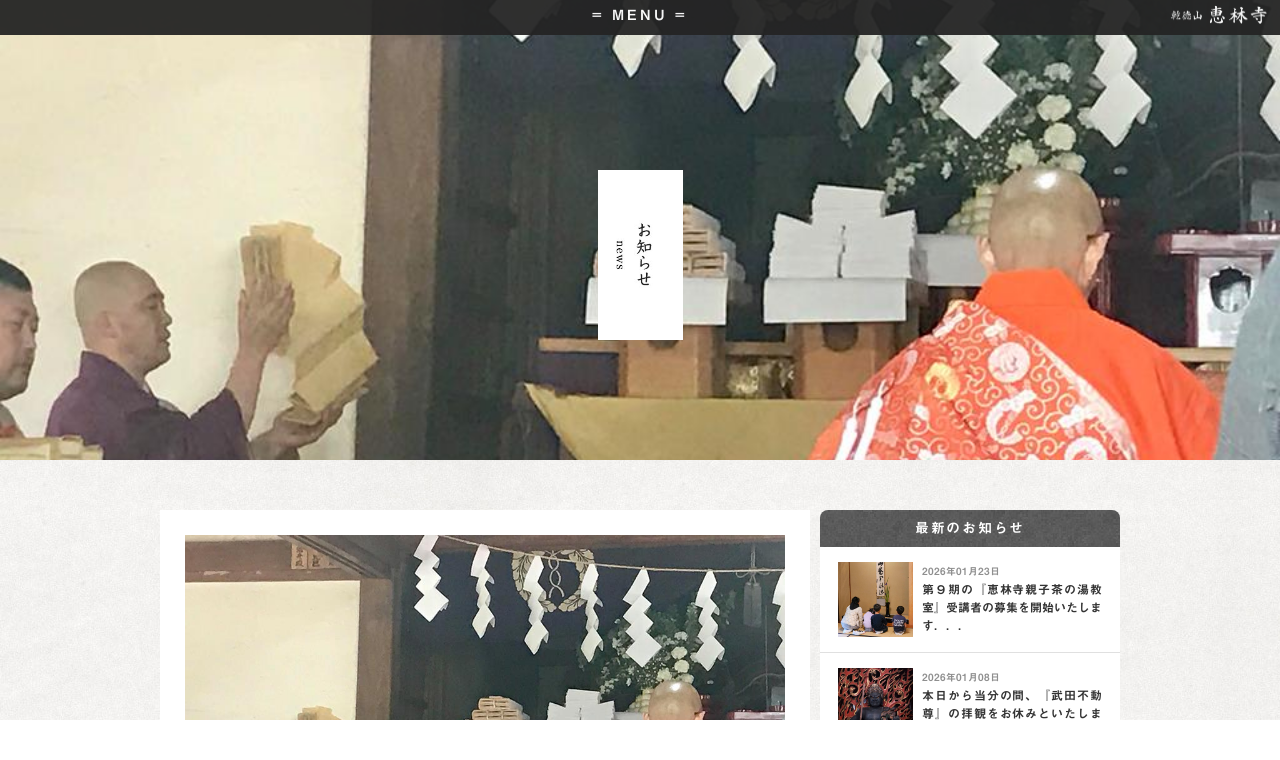

--- FILE ---
content_type: text/html; charset=UTF-8
request_url: https://erinji.jp/news/201804271193
body_size: 39785
content:
<!DOCTYPE html>
<html lang="ja" prefix="og: https://ogp.me/ns# fb: https://ogp.me/ns/fb# article: https://ogp.me/ns/article#">
<!--<![endif]-->
<head>
<meta charset="UTF-8">
<title>
 &raquo; 大本山向嶽寺『秋葉山大法要』に、住職古川周賢老大師が出頭されました．．． | 乾徳山 恵林寺</title>
<meta name="description" content="武田信玄の菩提寺、乾徳山恵林寺は、１３３０年に夢窓国師によって創建されました。後に『孫子』を座右の書とし武田信玄の尊敬を受けて入山した快川国師は、燃えさかる三門の上での「心頭滅却すれば火も自ずから涼し」という最後の言葉によって知られています。" />
<meta name="keywords" content="臨済宗,仏教,お寺,山梨,観光,四季,武田信玄,甲府,御朱印,本能寺の変,歴史,自然,果物,ぶどう,富士山" />
<meta name="viewport" content="width=device-width, initial-scale=1.0, minimum-scale=1.0, maximum-scale=10.0, user-scalable=yes">
<!-- OGP -->
<!-- ここからOGP -->
<meta property="og:type" content="article" />
<meta property="og:url" content="http://erinji.jp/news/201804271193" />
<meta property="og:title" content="大本山向嶽寺『秋葉山大法要』に、住職古川周賢老大師が出頭されました．．．| 乾徳山 恵林寺" />
<meta property="og:description" content="毎年四月十八日は、塩山にある大本山向嶽寺の『秋葉山』のお祭りです。恵林寺からは、住職古川周賢老大師が出頭されました。秋葉山は、火ぶせ、つまり [&hellip;]" />
<meta property="og:site_name" content="乾徳山 恵林寺" />
<meta property="og:image" content="https://erinji.jp/wp-content/uploads/2018/04/30709768_1164973863645771_5753594213275009024_n.jpg" />
<!-- ここまでOGP --><!-- /OGP -->
<!-- CSS -->
<link rel="stylesheet" type="text/css" href="https://erinji.jp/wp-content/themes/Erinji/assets/css/reset.css" />

    
<link rel="stylesheet" type="text/css" href="https://erinji.jp/wp-content/themes/Erinji/assets/css/pages.css" />

<link rel="stylesheet" type="text/css" href="https://erinji.jp/wp-content/themes/Erinji/assets/css/news.css" />


<!-- /CSS -->
<link rel="shortcut icon" type="image/x-icon" href="https://erinji.jp/wp-content/themes/Erinji/assets/images/favicon.ico" />
<!-- JS-->
<script type="text/javascript" src="https://ajax.googleapis.com/ajax/libs/jquery/1.10.2/jquery.min.js"></script>
<script type="text/javascript" src="https://erinji.jp/wp-content/themes/Erinji/assets/js/common.js"></script>
<script type="text/javascript" src="https://erinji.jp/wp-content/themes/Erinji/assets/js/jquery.easing.1.3.js"></script>
<script type="text/javascript" src="https://erinji.jp/wp-content/themes/Erinji/assets/js/inview.js"></script>
<script type="text/javascript" src="https://webfonts.sakura.ne.jp/js/sakura.js"></script> 
<!--[if lt IE 9]>
<script>
var html5 = ['header', 'footer', 'section', 'article', 'aside', 'time', 'hgroup', 'nav'];
// ↑使う要素を配列に入れておく
for ( var i=0, j=html5.length; i<j; i++ ) {
  document.createElement(html5[i]);
}
</script>
<![endif]-->
<!-- /JS-->
<meta name='robots' content='max-image-preview:large' />
<link rel='dns-prefetch' href='//netdna.bootstrapcdn.com' />
<link rel="alternate" title="oEmbed (JSON)" type="application/json+oembed" href="https://erinji.jp/wp-json/oembed/1.0/embed?url=https%3A%2F%2Ferinji.jp%2Fnews%2F201804271193" />
<link rel="alternate" title="oEmbed (XML)" type="text/xml+oembed" href="https://erinji.jp/wp-json/oembed/1.0/embed?url=https%3A%2F%2Ferinji.jp%2Fnews%2F201804271193&#038;format=xml" />
<style id='wp-img-auto-sizes-contain-inline-css' type='text/css'>
img:is([sizes=auto i],[sizes^="auto," i]){contain-intrinsic-size:3000px 1500px}
/*# sourceURL=wp-img-auto-sizes-contain-inline-css */
</style>
<style id='wp-emoji-styles-inline-css' type='text/css'>

	img.wp-smiley, img.emoji {
		display: inline !important;
		border: none !important;
		box-shadow: none !important;
		height: 1em !important;
		width: 1em !important;
		margin: 0 0.07em !important;
		vertical-align: -0.1em !important;
		background: none !important;
		padding: 0 !important;
	}
/*# sourceURL=wp-emoji-styles-inline-css */
</style>
<style id='wp-block-library-inline-css' type='text/css'>
:root{--wp-block-synced-color:#7a00df;--wp-block-synced-color--rgb:122,0,223;--wp-bound-block-color:var(--wp-block-synced-color);--wp-editor-canvas-background:#ddd;--wp-admin-theme-color:#007cba;--wp-admin-theme-color--rgb:0,124,186;--wp-admin-theme-color-darker-10:#006ba1;--wp-admin-theme-color-darker-10--rgb:0,107,160.5;--wp-admin-theme-color-darker-20:#005a87;--wp-admin-theme-color-darker-20--rgb:0,90,135;--wp-admin-border-width-focus:2px}@media (min-resolution:192dpi){:root{--wp-admin-border-width-focus:1.5px}}.wp-element-button{cursor:pointer}:root .has-very-light-gray-background-color{background-color:#eee}:root .has-very-dark-gray-background-color{background-color:#313131}:root .has-very-light-gray-color{color:#eee}:root .has-very-dark-gray-color{color:#313131}:root .has-vivid-green-cyan-to-vivid-cyan-blue-gradient-background{background:linear-gradient(135deg,#00d084,#0693e3)}:root .has-purple-crush-gradient-background{background:linear-gradient(135deg,#34e2e4,#4721fb 50%,#ab1dfe)}:root .has-hazy-dawn-gradient-background{background:linear-gradient(135deg,#faaca8,#dad0ec)}:root .has-subdued-olive-gradient-background{background:linear-gradient(135deg,#fafae1,#67a671)}:root .has-atomic-cream-gradient-background{background:linear-gradient(135deg,#fdd79a,#004a59)}:root .has-nightshade-gradient-background{background:linear-gradient(135deg,#330968,#31cdcf)}:root .has-midnight-gradient-background{background:linear-gradient(135deg,#020381,#2874fc)}:root{--wp--preset--font-size--normal:16px;--wp--preset--font-size--huge:42px}.has-regular-font-size{font-size:1em}.has-larger-font-size{font-size:2.625em}.has-normal-font-size{font-size:var(--wp--preset--font-size--normal)}.has-huge-font-size{font-size:var(--wp--preset--font-size--huge)}.has-text-align-center{text-align:center}.has-text-align-left{text-align:left}.has-text-align-right{text-align:right}.has-fit-text{white-space:nowrap!important}#end-resizable-editor-section{display:none}.aligncenter{clear:both}.items-justified-left{justify-content:flex-start}.items-justified-center{justify-content:center}.items-justified-right{justify-content:flex-end}.items-justified-space-between{justify-content:space-between}.screen-reader-text{border:0;clip-path:inset(50%);height:1px;margin:-1px;overflow:hidden;padding:0;position:absolute;width:1px;word-wrap:normal!important}.screen-reader-text:focus{background-color:#ddd;clip-path:none;color:#444;display:block;font-size:1em;height:auto;left:5px;line-height:normal;padding:15px 23px 14px;text-decoration:none;top:5px;width:auto;z-index:100000}html :where(.has-border-color){border-style:solid}html :where([style*=border-top-color]){border-top-style:solid}html :where([style*=border-right-color]){border-right-style:solid}html :where([style*=border-bottom-color]){border-bottom-style:solid}html :where([style*=border-left-color]){border-left-style:solid}html :where([style*=border-width]){border-style:solid}html :where([style*=border-top-width]){border-top-style:solid}html :where([style*=border-right-width]){border-right-style:solid}html :where([style*=border-bottom-width]){border-bottom-style:solid}html :where([style*=border-left-width]){border-left-style:solid}html :where(img[class*=wp-image-]){height:auto;max-width:100%}:where(figure){margin:0 0 1em}html :where(.is-position-sticky){--wp-admin--admin-bar--position-offset:var(--wp-admin--admin-bar--height,0px)}@media screen and (max-width:600px){html :where(.is-position-sticky){--wp-admin--admin-bar--position-offset:0px}}

/*# sourceURL=wp-block-library-inline-css */
</style><style id='global-styles-inline-css' type='text/css'>
:root{--wp--preset--aspect-ratio--square: 1;--wp--preset--aspect-ratio--4-3: 4/3;--wp--preset--aspect-ratio--3-4: 3/4;--wp--preset--aspect-ratio--3-2: 3/2;--wp--preset--aspect-ratio--2-3: 2/3;--wp--preset--aspect-ratio--16-9: 16/9;--wp--preset--aspect-ratio--9-16: 9/16;--wp--preset--color--black: #000000;--wp--preset--color--cyan-bluish-gray: #abb8c3;--wp--preset--color--white: #ffffff;--wp--preset--color--pale-pink: #f78da7;--wp--preset--color--vivid-red: #cf2e2e;--wp--preset--color--luminous-vivid-orange: #ff6900;--wp--preset--color--luminous-vivid-amber: #fcb900;--wp--preset--color--light-green-cyan: #7bdcb5;--wp--preset--color--vivid-green-cyan: #00d084;--wp--preset--color--pale-cyan-blue: #8ed1fc;--wp--preset--color--vivid-cyan-blue: #0693e3;--wp--preset--color--vivid-purple: #9b51e0;--wp--preset--gradient--vivid-cyan-blue-to-vivid-purple: linear-gradient(135deg,rgb(6,147,227) 0%,rgb(155,81,224) 100%);--wp--preset--gradient--light-green-cyan-to-vivid-green-cyan: linear-gradient(135deg,rgb(122,220,180) 0%,rgb(0,208,130) 100%);--wp--preset--gradient--luminous-vivid-amber-to-luminous-vivid-orange: linear-gradient(135deg,rgb(252,185,0) 0%,rgb(255,105,0) 100%);--wp--preset--gradient--luminous-vivid-orange-to-vivid-red: linear-gradient(135deg,rgb(255,105,0) 0%,rgb(207,46,46) 100%);--wp--preset--gradient--very-light-gray-to-cyan-bluish-gray: linear-gradient(135deg,rgb(238,238,238) 0%,rgb(169,184,195) 100%);--wp--preset--gradient--cool-to-warm-spectrum: linear-gradient(135deg,rgb(74,234,220) 0%,rgb(151,120,209) 20%,rgb(207,42,186) 40%,rgb(238,44,130) 60%,rgb(251,105,98) 80%,rgb(254,248,76) 100%);--wp--preset--gradient--blush-light-purple: linear-gradient(135deg,rgb(255,206,236) 0%,rgb(152,150,240) 100%);--wp--preset--gradient--blush-bordeaux: linear-gradient(135deg,rgb(254,205,165) 0%,rgb(254,45,45) 50%,rgb(107,0,62) 100%);--wp--preset--gradient--luminous-dusk: linear-gradient(135deg,rgb(255,203,112) 0%,rgb(199,81,192) 50%,rgb(65,88,208) 100%);--wp--preset--gradient--pale-ocean: linear-gradient(135deg,rgb(255,245,203) 0%,rgb(182,227,212) 50%,rgb(51,167,181) 100%);--wp--preset--gradient--electric-grass: linear-gradient(135deg,rgb(202,248,128) 0%,rgb(113,206,126) 100%);--wp--preset--gradient--midnight: linear-gradient(135deg,rgb(2,3,129) 0%,rgb(40,116,252) 100%);--wp--preset--font-size--small: 13px;--wp--preset--font-size--medium: 20px;--wp--preset--font-size--large: 36px;--wp--preset--font-size--x-large: 42px;--wp--preset--spacing--20: 0.44rem;--wp--preset--spacing--30: 0.67rem;--wp--preset--spacing--40: 1rem;--wp--preset--spacing--50: 1.5rem;--wp--preset--spacing--60: 2.25rem;--wp--preset--spacing--70: 3.38rem;--wp--preset--spacing--80: 5.06rem;--wp--preset--shadow--natural: 6px 6px 9px rgba(0, 0, 0, 0.2);--wp--preset--shadow--deep: 12px 12px 50px rgba(0, 0, 0, 0.4);--wp--preset--shadow--sharp: 6px 6px 0px rgba(0, 0, 0, 0.2);--wp--preset--shadow--outlined: 6px 6px 0px -3px rgb(255, 255, 255), 6px 6px rgb(0, 0, 0);--wp--preset--shadow--crisp: 6px 6px 0px rgb(0, 0, 0);}:where(.is-layout-flex){gap: 0.5em;}:where(.is-layout-grid){gap: 0.5em;}body .is-layout-flex{display: flex;}.is-layout-flex{flex-wrap: wrap;align-items: center;}.is-layout-flex > :is(*, div){margin: 0;}body .is-layout-grid{display: grid;}.is-layout-grid > :is(*, div){margin: 0;}:where(.wp-block-columns.is-layout-flex){gap: 2em;}:where(.wp-block-columns.is-layout-grid){gap: 2em;}:where(.wp-block-post-template.is-layout-flex){gap: 1.25em;}:where(.wp-block-post-template.is-layout-grid){gap: 1.25em;}.has-black-color{color: var(--wp--preset--color--black) !important;}.has-cyan-bluish-gray-color{color: var(--wp--preset--color--cyan-bluish-gray) !important;}.has-white-color{color: var(--wp--preset--color--white) !important;}.has-pale-pink-color{color: var(--wp--preset--color--pale-pink) !important;}.has-vivid-red-color{color: var(--wp--preset--color--vivid-red) !important;}.has-luminous-vivid-orange-color{color: var(--wp--preset--color--luminous-vivid-orange) !important;}.has-luminous-vivid-amber-color{color: var(--wp--preset--color--luminous-vivid-amber) !important;}.has-light-green-cyan-color{color: var(--wp--preset--color--light-green-cyan) !important;}.has-vivid-green-cyan-color{color: var(--wp--preset--color--vivid-green-cyan) !important;}.has-pale-cyan-blue-color{color: var(--wp--preset--color--pale-cyan-blue) !important;}.has-vivid-cyan-blue-color{color: var(--wp--preset--color--vivid-cyan-blue) !important;}.has-vivid-purple-color{color: var(--wp--preset--color--vivid-purple) !important;}.has-black-background-color{background-color: var(--wp--preset--color--black) !important;}.has-cyan-bluish-gray-background-color{background-color: var(--wp--preset--color--cyan-bluish-gray) !important;}.has-white-background-color{background-color: var(--wp--preset--color--white) !important;}.has-pale-pink-background-color{background-color: var(--wp--preset--color--pale-pink) !important;}.has-vivid-red-background-color{background-color: var(--wp--preset--color--vivid-red) !important;}.has-luminous-vivid-orange-background-color{background-color: var(--wp--preset--color--luminous-vivid-orange) !important;}.has-luminous-vivid-amber-background-color{background-color: var(--wp--preset--color--luminous-vivid-amber) !important;}.has-light-green-cyan-background-color{background-color: var(--wp--preset--color--light-green-cyan) !important;}.has-vivid-green-cyan-background-color{background-color: var(--wp--preset--color--vivid-green-cyan) !important;}.has-pale-cyan-blue-background-color{background-color: var(--wp--preset--color--pale-cyan-blue) !important;}.has-vivid-cyan-blue-background-color{background-color: var(--wp--preset--color--vivid-cyan-blue) !important;}.has-vivid-purple-background-color{background-color: var(--wp--preset--color--vivid-purple) !important;}.has-black-border-color{border-color: var(--wp--preset--color--black) !important;}.has-cyan-bluish-gray-border-color{border-color: var(--wp--preset--color--cyan-bluish-gray) !important;}.has-white-border-color{border-color: var(--wp--preset--color--white) !important;}.has-pale-pink-border-color{border-color: var(--wp--preset--color--pale-pink) !important;}.has-vivid-red-border-color{border-color: var(--wp--preset--color--vivid-red) !important;}.has-luminous-vivid-orange-border-color{border-color: var(--wp--preset--color--luminous-vivid-orange) !important;}.has-luminous-vivid-amber-border-color{border-color: var(--wp--preset--color--luminous-vivid-amber) !important;}.has-light-green-cyan-border-color{border-color: var(--wp--preset--color--light-green-cyan) !important;}.has-vivid-green-cyan-border-color{border-color: var(--wp--preset--color--vivid-green-cyan) !important;}.has-pale-cyan-blue-border-color{border-color: var(--wp--preset--color--pale-cyan-blue) !important;}.has-vivid-cyan-blue-border-color{border-color: var(--wp--preset--color--vivid-cyan-blue) !important;}.has-vivid-purple-border-color{border-color: var(--wp--preset--color--vivid-purple) !important;}.has-vivid-cyan-blue-to-vivid-purple-gradient-background{background: var(--wp--preset--gradient--vivid-cyan-blue-to-vivid-purple) !important;}.has-light-green-cyan-to-vivid-green-cyan-gradient-background{background: var(--wp--preset--gradient--light-green-cyan-to-vivid-green-cyan) !important;}.has-luminous-vivid-amber-to-luminous-vivid-orange-gradient-background{background: var(--wp--preset--gradient--luminous-vivid-amber-to-luminous-vivid-orange) !important;}.has-luminous-vivid-orange-to-vivid-red-gradient-background{background: var(--wp--preset--gradient--luminous-vivid-orange-to-vivid-red) !important;}.has-very-light-gray-to-cyan-bluish-gray-gradient-background{background: var(--wp--preset--gradient--very-light-gray-to-cyan-bluish-gray) !important;}.has-cool-to-warm-spectrum-gradient-background{background: var(--wp--preset--gradient--cool-to-warm-spectrum) !important;}.has-blush-light-purple-gradient-background{background: var(--wp--preset--gradient--blush-light-purple) !important;}.has-blush-bordeaux-gradient-background{background: var(--wp--preset--gradient--blush-bordeaux) !important;}.has-luminous-dusk-gradient-background{background: var(--wp--preset--gradient--luminous-dusk) !important;}.has-pale-ocean-gradient-background{background: var(--wp--preset--gradient--pale-ocean) !important;}.has-electric-grass-gradient-background{background: var(--wp--preset--gradient--electric-grass) !important;}.has-midnight-gradient-background{background: var(--wp--preset--gradient--midnight) !important;}.has-small-font-size{font-size: var(--wp--preset--font-size--small) !important;}.has-medium-font-size{font-size: var(--wp--preset--font-size--medium) !important;}.has-large-font-size{font-size: var(--wp--preset--font-size--large) !important;}.has-x-large-font-size{font-size: var(--wp--preset--font-size--x-large) !important;}
/*# sourceURL=global-styles-inline-css */
</style>

<style id='classic-theme-styles-inline-css' type='text/css'>
/*! This file is auto-generated */
.wp-block-button__link{color:#fff;background-color:#32373c;border-radius:9999px;box-shadow:none;text-decoration:none;padding:calc(.667em + 2px) calc(1.333em + 2px);font-size:1.125em}.wp-block-file__button{background:#32373c;color:#fff;text-decoration:none}
/*# sourceURL=/wp-includes/css/classic-themes.min.css */
</style>
<link rel='stylesheet' id='contact-form-7-css' href='https://erinji.jp/wp-content/plugins/contact-form-7/includes/css/styles.css?ver=5.3.2' type='text/css' media='all' />
<link rel='stylesheet' id='contact-form-7-confirm-css' href='https://erinji.jp/wp-content/plugins/contact-form-7-add-confirm/includes/css/styles.css?ver=5.1' type='text/css' media='all' />
<link rel='stylesheet' id='finalTilesGallery_stylesheet-css' href='https://erinji.jp/wp-content/plugins/final-tiles-gallery/scripts/ftg.css?ver=3.1.19' type='text/css' media='all' />
<link rel='stylesheet' id='fontawesome_stylesheet-css' href='//netdna.bootstrapcdn.com/font-awesome/4.1.0/css/font-awesome.css?ver=6.9' type='text/css' media='all' />
<link rel='stylesheet' id='h5ap-style-css' href='https://erinji.jp/wp-content/plugins/html5-audio-player/style/player-style.css?ver=1.4.1' type='text/css' media='all' />
<script type="text/javascript" src="https://erinji.jp/wp-includes/js/jquery/jquery.min.js?ver=3.7.1" id="jquery-core-js"></script>
<script type="text/javascript" src="https://erinji.jp/wp-includes/js/jquery/jquery-migrate.min.js?ver=3.4.1" id="jquery-migrate-js"></script>
<script type="text/javascript" src="https://erinji.jp/wp-content/plugins/html5-audio-player/js/plyr.min.js?ver=1.4.1" id="h5ap-script-js"></script>
<script type="text/javascript" src="https://erinji.jp/wp-content/themes/Erinji/assets/js/myscript.js?ver=6.9" id="myscript-js"></script>
<link rel="https://api.w.org/" href="https://erinji.jp/wp-json/" /><link rel="EditURI" type="application/rsd+xml" title="RSD" href="https://erinji.jp/xmlrpc.php?rsd" />
<meta name="generator" content="WordPress 6.9" />
<link rel="canonical" href="https://erinji.jp/news/201804271193" />
<link rel='shortlink' href='https://erinji.jp/?p=1193' />
<script>
  (function(i,s,o,g,r,a,m){i['GoogleAnalyticsObject']=r;i[r]=i[r]||function(){
  (i[r].q=i[r].q||[]).push(arguments)},i[r].l=1*new Date();a=s.createElement(o),
  m=s.getElementsByTagName(o)[0];a.async=1;a.src=g;m.parentNode.insertBefore(a,m)
  })(window,document,'script','//www.google-analytics.com/analytics.js','ga');

  ga('create', 'UA-71354543-1', 'auto');
  ga('send', 'pageview');

</script>
<script>
$(function() {
	$('.fadein').on('inview', function(event, isInView, visiblePartX, visiblePartY) {
		if(isInView){
			$(this).stop().addClass('fadeinmv');
		}
		else{
			$(this).stop().removeClass('fadeinmv');
		}
	});
});
</script>
<script>
function topmenutouchend()
{
	document.getElementById("mainnavwrap").classList.toggle('mainnavhide');
	document.getElementById("mainnavwrap").classList.toggle('mainnavshow');
}
</script>
</head>

<body>
<!-- ヘッダー-->
<header>
  <div id="mainnavwrap" class="mainnavhide">
  <h1 class="navid"><a href="/"><img src="https://erinji.jp/wp-content/themes/Erinji/assets/images/common/id_nav.png" alt="" ></a></h1>
   <nav id="mainnav" class="clear">
     <ul>
      <li>
        <a href="/news">
          <img src="https://erinji.jp/wp-content/themes/Erinji/assets/images/common/menu/nav10.png" alt="お知らせ" class="pcnav"><span class="spnav">お知らせ</span>
        </a>
      </li>
      <li>
        <a href="/history/erinji">
          <img src="https://erinji.jp/wp-content/themes/Erinji/assets/images/common/menu/nav1.png" alt="恵林寺の歴史"  class="pcnav"><span class="spnav">恵林寺の歴史</span></a>
      </li>
      <li>
        <a href="/zazen">
          <img src="https://erinji.jp/wp-content/themes/Erinji/assets/images/common/menu/nav6.png" alt="坐禅のすすめ［体験］" class="pcnav"><span class="spnav">坐禅のすすめ［体験］</span>
        </a>
      </li>
      <li>
        <a href="/education">
          <img src="https://erinji.jp/wp-content/themes/Erinji/assets/images/common/menu/nav7.png" alt="教育事業［孫子と禅］ " class="pcnav"><span class="spnav">教育事業［孫子と禅］</span>
        </a>
      </li>
      <li>
        <a href="/property">
          <img src="https://erinji.jp/wp-content/themes/Erinji/assets/images/common/menu/nav2.png" alt="恵林寺の文化財" class="pcnav"><span class="spnav">恵林寺の文化財</span>
        </a>
      </li>
      <li>
        <a href="/schedule">
          <img src="https://erinji.jp/wp-content/themes/Erinji/assets/images/common/menu/nav5.png" alt="行事" class="pcnav"><span class="spnav">行事</span>
        </a>
      </li>
      <li>
        <a href="/highlights">
          <img src="https://erinji.jp/wp-content/themes/Erinji/assets/images/common/menu/nav3.png" alt="恵林寺のみどころ " class="pcnav"><span class="spnav">恵林寺のみどころ</span>
        </a>
      </li>
      <li>
        <a href="/gallery">
          <img src="https://erinji.jp/wp-content/themes/Erinji/assets/images/common/menu/nav4.png" alt="フォトギャラリー" class="pcnav"><span class="spnav">フォトギャラリー</span>
        </a>
      </li>
      <li>
        <a href="/worship">
          <img src="https://erinji.jp/wp-content/themes/Erinji/assets/images/common/menu/nav19.png" alt="本願成就・合格祈願・必勝祈願" class="pcnav"><span class="spnav">本願成就 / 合格祈願・必勝祈願</span>
        </a>
      </li>
      <li>
        <a href="/tayori">
          <img src="https://erinji.jp/wp-content/themes/Erinji/assets/images/common/menu/nav18.png" alt="恵林寺ブログ" class="pcnav"><span class="spnav">恵林寺ブログ</span>
        </a>
      </li>
      <li>
        <a href="/takeda-aniv">
          <img src="https://erinji.jp/wp-content/themes/Erinji/assets/images/common/menu/nav17.png" alt="武田信玄公記念事業" class="pcnav"><span class="spnav">武田信玄公記念事業</span>
        </a>
      </li> 
      <li>
        <a href="/information">
          <img src="https://erinji.jp/wp-content/themes/Erinji/assets/images/common/menu/nav9.png" alt="拝観案内／アクセス" class="pcnav"><span class="spnav">拝観案内／アクセス</span>
        </a>
      </li>
      <li>
        <a href="/contact">
          <img src="https://erinji.jp/wp-content/themes/Erinji/assets/images/common/menu/nav13.png" alt="お問い合わせ" class="pcnav"><span class="spnav">お問い合わせ</span>
        </a>
      </li>
      <li class="sepa">
        <a href="/surround">
          <img src="https://erinji.jp/wp-content/themes/Erinji/assets/images/common/menu/nav12.png" alt="周辺の寺院と自然" class="pcnav"><span class="spnav">周辺の寺院と自然</span>
        </a>
      </li>
      <li>
        <a href="/link">
          <img src="https://erinji.jp/wp-content/themes/Erinji/assets/images/common/menu/nav11.png" alt="リンク" class="pcnav"><span class="spnav">リンク</span>
        </a>
      </li>
      </ul>
    </nav>
     <div class="mainbar" onClick="topmenutouchend();">
    <p>= MENU =</p>
    <h1 class="id pages"><a href="/"><img src="https://erinji.jp/wp-content/themes/Erinji/assets/images/common/id_pages.png" alt="" ></a></h1>
    <div id="mobile-head" >
        <div id="nav-toggle" >
          <div> <span></span> <span></span> <span></span> </div>
        </div>
      </div>
  </div>
  </div>
</header>
<!-- コンテナ-->
<section id="container">

<div class="headerimgwrap" style="background-image: url('            https://erinji.jp/wp-content/uploads/2018/04/30709768_1164973863645771_5753594213275009024_n.jpg'); background-size:cover; background-position:50%;">
<h2 class="pagettl"><img src="https://erinji.jp/wp-content/themes/Erinji/assets/images/ttl/ttl_13.jpg" alt="" ></h2>
</div>
  
<div id="contentsNews" class="clear">
          
          <!-- 記事 -->
          <div id="newsdetail" class="fadein">
          
          <div class="newsdetailthum" style="background-image: url('            https://erinji.jp/wp-content/uploads/2018/04/30709768_1164973863645771_5753594213275009024_n.jpg'); background-size:cover; background-position:50%;"></div>
            <p class="date">2018年04月27日</p>
            <p class="title">大本山向嶽寺『秋葉山大法要』に、住職古川周賢老大師が出頭されました．．．</p>
            <div class="maintxt"><p>毎年四月十八日は、塩山にある大本山向嶽寺の『秋葉山』のお祭りです。</p><p>恵林寺からは、住職古川周賢老大師が出頭されました。</p><p><br />秋葉山は、火ぶせ、つまり火の用心の神さまです。</p><p><br />四月十二日の恵林寺『信玄公祭り』と、向嶽寺のこの『秋葉山』は、塩山の</p><p>春を実感さ<wbr />せてくれる二大行事です。</p><p>&nbsp;</p><p>両方とも、当日、境内地には多くの出店が並び、夜遅くまでの賑わいを見せ、</p><p>地元にはなくてはならないお祭りとして親しまれています。</p><p><br />今年も、例年通り、稚児行列を先頭に、賑やかな僧侶の列が境内を通り、</p><p>秋葉社に到着。</p><p>大勢の僧侶による『大般若転読』が盛大に執り行われました。</p><p><a href="https://erinji.jp/wp-content/uploads/2018/04/30724475_1514721348650876_5668939935424446464_n.jpg"><img fetchpriority="high" decoding="async" class="alignnone size-medium wp-image-1200" src="https://erinji.jp/wp-content/uploads/2018/04/30724475_1514721348650876_5668939935424446464_n-300x300.jpg" alt="30724475_1514721348650876_5668939935424446464_n" width="300" height="300" srcset="https://erinji.jp/wp-content/uploads/2018/04/30724475_1514721348650876_5668939935424446464_n-300x300.jpg 300w, https://erinji.jp/wp-content/uploads/2018/04/30724475_1514721348650876_5668939935424446464_n-150x150.jpg 150w, https://erinji.jp/wp-content/uploads/2018/04/30724475_1514721348650876_5668939935424446464_n.jpg 960w" sizes="(max-width: 300px) 100vw, 300px" /></a></p></div>
            <p class="cat">カテゴリ−：
年中行事            </p>
             <div class="linktodetail"><a href="https://erinji.jp/news" class="btn">戻る</a></div>
            <a href="https://erinji.jp/news/201804261192" class="prev"><img src="https://erinji.jp/wp-content/themes/Erinji/assets/images/common/prev.png" alt="" width="45px"></a>
            <a href="https://erinji.jp/news/201804281194" class="next"><img src="https://erinji.jp/wp-content/themes/Erinji/assets/images/common/next.png" alt="" width="45px"></a>
          </div><!-- id="newsdetail" -->

 
        <div id="newssubarea">
         

        <div class="newssub fadein">
          <h2 class="newssubttl">最新のお知らせ</h2>
          <div class="newssubWrap">
                      <a href="https://erinji.jp/news/202601233363" class="newsThum flat clear">
            <p class="thumnail" style="background-image: url('            https://erinji.jp/wp-content/uploads/2023/08/5456.jpg'); background-size:cover; background-position:50%;"></p>
            <div class="newssubr">
            <p class="date">2026年01月23日</p>
            <p class="title">第９期の『恵林寺親子茶の湯教室』受講者の募集を開始いたします．．．</p>
            </div>
            </a>
            <a href="https://erinji.jp/news/202601083351" class="newsThum flat clear">
            <p class="thumnail" style="background-image: url('            https://erinji.jp/wp-content/uploads/2016/06/UrsuB20_2iBfLaW1464743353_1464743449.jpg'); background-size:cover; background-position:50%;"></p>
            <div class="newssubr">
            <p class="date">2026年01月08日</p>
            <p class="title">本日から当分の間、『武田不動尊』の拝観をお休みといたします．．．</p>
            </div>
            </a>
            <a href="https://erinji.jp/news/202601013347" class="newsThum flat clear">
            <p class="thumnail" style="background-image: url('            https://erinji.jp/wp-content/uploads/2026/01/2E14B5AE-CAB3-4438-9C60-68250FA217A8-scaled.jpg'); background-size:cover; background-position:50%;"></p>
            <div class="newssubr">
            <p class="date">2026年01月01日</p>
            <p class="title">令和８年元旦から、新年・丙午（ひのえうま）の記念朱印をお分けいたします．．．</p>
            </div>
            </a>
            <a href="https://erinji.jp/news/202512313346" class="newsThum flat clear">
            <p class="thumnail" style="background-image: url('            https://erinji.jp/wp-content/uploads/2017/01/P1010418.jpg'); background-size:cover; background-position:50%;"></p>
            <div class="newssubr">
            <p class="date">2025年12月31日</p>
            <p class="title">令和７年・８年年末年始のおしらせ．．．</p>
            </div>
            </a>
            <a href="https://erinji.jp/news/202512083343" class="newsThum flat clear">
            <p class="thumnail" style="background-image: url('            https://erinji.jp/wp-content/uploads/2025/12/afeb6a89dd2693c94a7733eb1dccd7da-scaled.jpg'); background-size:cover; background-position:50%;"></p>
            <div class="newssubr">
            <p class="date">2025年12月08日</p>
            <p class="title">恵林寺１２月特別朱印『成道会』記念朱印をおわけいたします．．．</p>
            </div>
            </a>
            
          </div>
        </div>
        <div class="newssub fadein">
          <h2 class="newssubttl">カテゴリー</h2>
          <ul class="newssubcat">
          <li ><a href="https://erinji.jp/news">すべて</a></li><li><a href="https://erinji.jp/news-category/%e3%81%8a%e7%9f%a5%e3%82%89%e3%81%9b">お知らせ</a></li><li><a href="https://erinji.jp/news-category/%e5%b9%b4%e4%b8%ad%e8%a1%8c%e4%ba%8b">年中行事</a></li><li><a href="https://erinji.jp/news-category/%e7%89%b9%e5%88%a5%e8%a1%8c%e4%ba%8b">特別行事</a></li>          </ul>
          </div>
          
          </div>
         </div>
              
</section>


<footer>
  <div id="footerArea"> 
  <div id="footidarea" class="clear">
  <div class="fleft">
   <img src="https://erinji.jp/wp-content/themes/Erinji/assets/images/common/footid.png" alt="臨済宗恵林寺"  width="220px"/>
   </div>
   <div class="fright">
   <!-- <a href="tel:0533333011"><img src="https://erinji.jp/wp-content/themes/Erinji/assets/images/common/footernumw.png" alt="0533-33-3011"  width="230px"/></a> -->
   <span id="footeraddress">山梨県甲州市塩山小屋敷2280</span>
   </div>
  </div>
  <div id="footernavwrap" class="clear">
    <nav id="footernav">
           <ul>
<li><a href="/link"><img src="https://erinji.jp/wp-content/themes/Erinji/assets/images/common/menu2/nav11.png" alt="リンク"></a></li><!--
  --><li><a href="/surround"><img src="https://erinji.jp/wp-content/themes/Erinji/assets/images/common/menu2/nav12.png" alt="周辺の寺院と自然"></a></li><!--
  --><li><a href="/contact"><img src="https://erinji.jp/wp-content/themes/Erinji/assets/images/common/menu2/nav13.png" alt="お問い合わせ"></a></li><!--
  --><li><a href="/information"><img src="https://erinji.jp/wp-content/themes/Erinji/assets/images/common/menu2/nav9.png" alt="拝観案内／アクセス"></a></li><!--
  --><li><a href="/takeda-aniv"><img src="https://erinji.jp/wp-content/themes/Erinji/assets/images/common/menu2/nav17.png" alt="武田信玄公記念事業" ></a></li><!--
  --><li><a href="/tayori"><img src="https://erinji.jp/wp-content/themes/Erinji/assets/images/common/menu2/nav18.png" alt="恵林寺ブログ"  ></a></li><!--
  --><li><a href="/worship"><img src="https://erinji.jp/wp-content/themes/Erinji/assets/images/common/menu2/nav19.png" alt="本願成就・合格祈願・必勝祈願"  ></a></li><!--
  --><li><a href="/gallery"><img src="https://erinji.jp/wp-content/themes/Erinji/assets/images/common/menu2/nav4.png" alt="フォトギャラリー"></a></li><!--
  --><li><a href="/highlights"><img src="https://erinji.jp/wp-content/themes/Erinji/assets/images/common/menu2/nav3.png" alt="恵林寺のみどころ "></a></li><!--
  --><li><a href="/property"><img src="https://erinji.jp/wp-content/themes/Erinji/assets/images/common/menu2/nav2.png" alt="恵林寺の文化財"></a></li><!--
  --><li><a href="/history/erinji"><img src="https://erinji.jp/wp-content/themes/Erinji/assets/images/common/menu2/nav1.png" alt="恵林寺の歴史"></a></li><!--
  --><li><a href="/education"><img src="https://erinji.jp/wp-content/themes/Erinji/assets/images/common/menu2/nav7.png" alt="教育事業［孫子と禅］ "></a></li><!--
  --><li><a href="/zazen"><img src="https://erinji.jp/wp-content/themes/Erinji/assets/images/common/menu2/nav6.png" alt="坐禅のすすめ［体験］"></a></li><!--
  --><li><a href="/schedule"><img src="https://erinji.jp/wp-content/themes/Erinji/assets/images/common/menu2/nav5.png" alt="行事"></a></li><!--
  --><li><a href="/news"><img src="https://erinji.jp/wp-content/themes/Erinji/assets/images/common/menu2/nav10.png" alt="お知らせ"></a></li>
      </ul>
          </nav>
      <nav id="footernavsub">
           <ul><!--
  --><li><a href="/pressform"><img src="https://erinji.jp/wp-content/themes/Erinji/assets/images/common/menu2/nav15.png" alt="プレス・メディアの皆様へ"></a></li>
      </ul>
          </nav>
    </div>
  </div>
  <div id="copyarea">
  <span><a href="https://www.instagram.com/erinji_temple/" target="_blank"><img src="https://erinji.jp/wp-content/themes/Erinji/assets/images/common/insta.png" alt="instagram"  width="50px"/></a></span>
  <span><a href="https://www.facebook.com/erinji/" target="_blank"><img src="https://erinji.jp/wp-content/themes/Erinji/assets/images/common/fb.png" alt="facebook"  width="50px"/></a></span>

  <p class="copy" >© 2021 Erinji</p>
  </div>
</footer>

<script type="speculationrules">
{"prefetch":[{"source":"document","where":{"and":[{"href_matches":"/*"},{"not":{"href_matches":["/wp-*.php","/wp-admin/*","/wp-content/uploads/*","/wp-content/*","/wp-content/plugins/*","/wp-content/themes/Erinji/*","/*\\?(.+)"]}},{"not":{"selector_matches":"a[rel~=\"nofollow\"]"}},{"not":{"selector_matches":".no-prefetch, .no-prefetch a"}}]},"eagerness":"conservative"}]}
</script>
<script type="text/javascript" id="contact-form-7-js-extra">
/* <![CDATA[ */
var wpcf7 = {"apiSettings":{"root":"https://erinji.jp/wp-json/contact-form-7/v1","namespace":"contact-form-7/v1"}};
//# sourceURL=contact-form-7-js-extra
/* ]]> */
</script>
<script type="text/javascript" src="https://erinji.jp/wp-content/plugins/contact-form-7/includes/js/scripts.js?ver=5.3.2" id="contact-form-7-js"></script>
<script type="text/javascript" src="https://erinji.jp/wp-includes/js/jquery/jquery.form.min.js?ver=4.3.0" id="jquery-form-js"></script>
<script type="text/javascript" src="https://erinji.jp/wp-content/plugins/contact-form-7-add-confirm/includes/js/scripts.js?ver=5.1" id="contact-form-7-confirm-js"></script>
<script type="text/javascript" src="https://erinji.jp/wp-content/plugins/final-tiles-gallery/scripts/jquery.finalTilesGallery.js?ver=3.1.19" id="finalTilesGallery-js"></script>
<script id="wp-emoji-settings" type="application/json">
{"baseUrl":"https://s.w.org/images/core/emoji/17.0.2/72x72/","ext":".png","svgUrl":"https://s.w.org/images/core/emoji/17.0.2/svg/","svgExt":".svg","source":{"concatemoji":"https://erinji.jp/wp-includes/js/wp-emoji-release.min.js?ver=6.9"}}
</script>
<script type="module">
/* <![CDATA[ */
/*! This file is auto-generated */
const a=JSON.parse(document.getElementById("wp-emoji-settings").textContent),o=(window._wpemojiSettings=a,"wpEmojiSettingsSupports"),s=["flag","emoji"];function i(e){try{var t={supportTests:e,timestamp:(new Date).valueOf()};sessionStorage.setItem(o,JSON.stringify(t))}catch(e){}}function c(e,t,n){e.clearRect(0,0,e.canvas.width,e.canvas.height),e.fillText(t,0,0);t=new Uint32Array(e.getImageData(0,0,e.canvas.width,e.canvas.height).data);e.clearRect(0,0,e.canvas.width,e.canvas.height),e.fillText(n,0,0);const a=new Uint32Array(e.getImageData(0,0,e.canvas.width,e.canvas.height).data);return t.every((e,t)=>e===a[t])}function p(e,t){e.clearRect(0,0,e.canvas.width,e.canvas.height),e.fillText(t,0,0);var n=e.getImageData(16,16,1,1);for(let e=0;e<n.data.length;e++)if(0!==n.data[e])return!1;return!0}function u(e,t,n,a){switch(t){case"flag":return n(e,"\ud83c\udff3\ufe0f\u200d\u26a7\ufe0f","\ud83c\udff3\ufe0f\u200b\u26a7\ufe0f")?!1:!n(e,"\ud83c\udde8\ud83c\uddf6","\ud83c\udde8\u200b\ud83c\uddf6")&&!n(e,"\ud83c\udff4\udb40\udc67\udb40\udc62\udb40\udc65\udb40\udc6e\udb40\udc67\udb40\udc7f","\ud83c\udff4\u200b\udb40\udc67\u200b\udb40\udc62\u200b\udb40\udc65\u200b\udb40\udc6e\u200b\udb40\udc67\u200b\udb40\udc7f");case"emoji":return!a(e,"\ud83e\u1fac8")}return!1}function f(e,t,n,a){let r;const o=(r="undefined"!=typeof WorkerGlobalScope&&self instanceof WorkerGlobalScope?new OffscreenCanvas(300,150):document.createElement("canvas")).getContext("2d",{willReadFrequently:!0}),s=(o.textBaseline="top",o.font="600 32px Arial",{});return e.forEach(e=>{s[e]=t(o,e,n,a)}),s}function r(e){var t=document.createElement("script");t.src=e,t.defer=!0,document.head.appendChild(t)}a.supports={everything:!0,everythingExceptFlag:!0},new Promise(t=>{let n=function(){try{var e=JSON.parse(sessionStorage.getItem(o));if("object"==typeof e&&"number"==typeof e.timestamp&&(new Date).valueOf()<e.timestamp+604800&&"object"==typeof e.supportTests)return e.supportTests}catch(e){}return null}();if(!n){if("undefined"!=typeof Worker&&"undefined"!=typeof OffscreenCanvas&&"undefined"!=typeof URL&&URL.createObjectURL&&"undefined"!=typeof Blob)try{var e="postMessage("+f.toString()+"("+[JSON.stringify(s),u.toString(),c.toString(),p.toString()].join(",")+"));",a=new Blob([e],{type:"text/javascript"});const r=new Worker(URL.createObjectURL(a),{name:"wpTestEmojiSupports"});return void(r.onmessage=e=>{i(n=e.data),r.terminate(),t(n)})}catch(e){}i(n=f(s,u,c,p))}t(n)}).then(e=>{for(const n in e)a.supports[n]=e[n],a.supports.everything=a.supports.everything&&a.supports[n],"flag"!==n&&(a.supports.everythingExceptFlag=a.supports.everythingExceptFlag&&a.supports[n]);var t;a.supports.everythingExceptFlag=a.supports.everythingExceptFlag&&!a.supports.flag,a.supports.everything||((t=a.source||{}).concatemoji?r(t.concatemoji):t.wpemoji&&t.twemoji&&(r(t.twemoji),r(t.wpemoji)))});
//# sourceURL=https://erinji.jp/wp-includes/js/wp-emoji-loader.min.js
/* ]]> */
</script>
<script type="text/javascript" src="https://erinji.jp/wp-content/themes/Erinji/assets/js/jquery-lineup.js" data-lineup-selector=".flat"></script>
</body>
</html>


